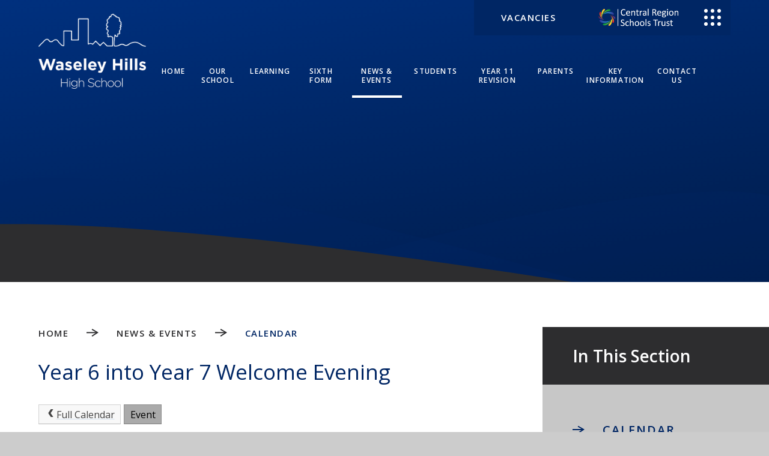

--- FILE ---
content_type: text/html
request_url: https://www.waseleyhillsschool.org.uk/calendar/?calid=1&pid=3&viewid=1&event=25
body_size: 90052
content:

<!DOCTYPE html>
<!--[if IE 7]><html class="no-ios no-js lte-ie9 lte-ie8 lte-ie7" lang="en" xml:lang="en"><![endif]-->
<!--[if IE 8]><html class="no-ios no-js lte-ie9 lte-ie8"  lang="en" xml:lang="en"><![endif]-->
<!--[if IE 9]><html class="no-ios no-js lte-ie9"  lang="en" xml:lang="en"><![endif]-->
<!--[if !IE]><!--> <html class="no-ios no-js"  lang="en" xml:lang="en"><!--<![endif]-->
	<head>
		<meta http-equiv="X-UA-Compatible" content="IE=edge" />
		<meta http-equiv="content-type" content="text/html; charset=utf-8"/>
		
		<link rel="canonical" href="https://www.waseleyhillsschool.org.uk/calendar/?calid=1&pid=3&viewid=1&event=25">
		<script>window.FontAwesomeConfig = {showMissingIcons: false};</script><link rel="stylesheet" media="screen" href="https://cdn.juniperwebsites.co.uk/_includes/font-awesome/5.7.1/css/fa-web-font.css?cache=v4.6.56.3">
<script defer src="https://cdn.juniperwebsites.co.uk/_includes/font-awesome/5.7.1/js/fontawesome-all.min.js?cache=v4.6.56.3"></script>
<script defer src="https://cdn.juniperwebsites.co.uk/_includes/font-awesome/5.7.1/js/fa-v4-shims.min.js?cache=v4.6.56.3"></script>

		<title>Waseley Hills High School - Year 6 into Year 7 Welcome Evening</title>
		
		<style type="text/css">
			:root {
				
				--col-pri: rgb(34, 34, 34);
				
				--col-sec: rgb(136, 136, 136);
				
			}
		</style>
		
<!--[if IE]>
<script>
console = {log:function(){return;}};
</script>
<![endif]-->

<script>
	var boolItemEditDisabled;
	var boolLanguageMode, boolLanguageEditOriginal;
	var boolViewingConnect;
	var boolConnectDashboard;
	var displayRegions = [];
	var intNewFileCount = 0;
	strItemType = "calendar_event";
	strSubItemType = "calendar";

	var featureSupport = {
		tagging: false,
		eventTagging: false
	};
	var boolLoggedIn = false;
boolAdminMode = false;
	var boolSuperUser = false;
strCookieBarStyle = 'overlay';
	intParentPageID = "3";
	intCurrentItemID = 25;
	intCurrentCatID = 1;	intCurrentCalendarID = 1;
	strCurrentCalendarType = 'calendar';
	strCalendarCSV = ',1,';
	intViewID = 1;

boolIsHomePage = false;
	boolItemEditDisabled = true;
	boolLanguageEditOriginal=true;
	strCurrentLanguage='en-gb';	strFileAttachmentsUploadLocation = 'bottom';	boolViewingConnect = false;	boolConnectDashboard = false;	var objEditorComponentList = {};

</script>

<script src="https://cdn.juniperwebsites.co.uk/admin/_includes/js/mutation_events.min.js?cache=v4.6.56.3"></script>
<script src="https://cdn.juniperwebsites.co.uk/admin/_includes/js/jquery/jquery.js?cache=v4.6.56.3"></script>
<script src="https://cdn.juniperwebsites.co.uk/admin/_includes/js/jquery/jquery.prefilter.js?cache=v4.6.56.3"></script>
<script src="https://cdn.juniperwebsites.co.uk/admin/_includes/js/jquery/jquery.query.js?cache=v4.6.56.3"></script>
<script src="https://cdn.juniperwebsites.co.uk/admin/_includes/js/jquery/js.cookie.js?cache=v4.6.56.3"></script>
<script src="/_includes/editor/template-javascript.asp?cache=260112"></script>
<script src="/admin/_includes/js/functions/minified/functions.login.new.asp?cache=260112"></script>

  <script>

  </script>
<link rel="stylesheet" media="screen" href="/_site/css/main.css?cache=20201005">

	<link rel="stylesheet" href="/_site/css/print.css" type="text/css" media="print">
	<meta name="mobile-web-app-capable" content="yes">
	<meta name="apple-mobile-web-app-capable" content="yes">
	<meta name="viewport" content="width=device-width, initial-scale=1, minimum-scale=1, maximum-scale=1">
	<link rel="author" href="/humans.txt">
	<link rel="icon" href="/_site/images/favicons/favicon.ico">
	<link rel="apple-touch-icon" href="/_site/images/favicons/favicon.png">
	<link rel="preconnect" href="https://fonts.googleapis.com">
	<link rel="preconnect" href="https://fonts.gstatic.com" crossorigin>
	<link href="https://fonts.googleapis.com/css2?family=Open+Sans:ital,wght@0,300;0,400;0,600;0,700;1,400;1,600;1,700&display=swap" rel="stylesheet">

	<script type="text/javascript">
	var iOS = ( navigator.userAgent.match(/(iPad|iPhone|iPod)/g) ? true : false );
	if (iOS) { $('html').removeClass('no-ios').addClass('ios'); }
	</script><link rel="stylesheet" media="screen" href="https://cdn.juniperwebsites.co.uk/_includes/css/content-blocks.css?cache=v4.6.56.3">
<link rel="stylesheet" media="screen" href="/_includes/css/cookie-colour.asp?cache=260112">
<link rel="stylesheet" media="screen" href="https://cdn.juniperwebsites.co.uk/_includes/css/cookies.css?cache=v4.6.56.3">
<link rel="stylesheet" media="screen" href="https://cdn.juniperwebsites.co.uk/_includes/css/cookies.advanced.css?cache=v4.6.56.3">
<link rel="stylesheet" media="screen" href="https://cdn.juniperwebsites.co.uk/calendar/fullcalendar/fullcalendar-dist.css?cache=v4.6.56.3">
<link rel="stylesheet" media="screen" href="/_site/css/calendar.css?cache=260112">
<link rel="stylesheet" media="screen" href="https://cdn.juniperwebsites.co.uk/_includes/css/overlord.css?cache=v4.6.56.3">
<link rel="stylesheet" media="screen" href="https://cdn.juniperwebsites.co.uk/_includes/css/templates.css?cache=v4.6.56.3">
<link rel="stylesheet" media="screen" href="/_site/css/attachments.css?cache=260112">
<link rel="stylesheet" media="screen" href="/_site/css/templates.css?cache=260112">
<style>#print_me { display: none;}</style><script src="https://cdn.juniperwebsites.co.uk/admin/_includes/js/modernizr.js?cache=v4.6.56.3"></script>

        <meta property="og:site_name" content="Waseley Hills High School" />
        <meta property="og:title" content="Year 6 into Year 7 Welcome Evening" />
        <meta property="og:image" content="https://www.waseleyhillsschool.org.uk/_site/images/design/thumbnail.jpg" />
        <meta property="og:type" content="website" />
        <meta property="twitter:card" content="summary" />
</head>


    <body>


<div id="print_me"></div>
<div class="mason mason--inner">

	<section class="access">
		<a class="access__anchor" name="header"></a>
		<a class="access__link" href="#content">Skip to content &darr;</a>
	</section>
	

	<header class="header" data-header="fixed flex" data-menu="flex">
		<section class="menu">
			<button class="reset__button cover mobile__menu__bg" data-remove=".mason--menu"></button>
			<div class="menu__extras">
				<div class="menu__quicklinks">
					<div class="button__link"><a href="/page/?title=Vacancies&amp;pid=13">vacancies</a></div>
					<div class="button__link">
						<a href="https://www.crst.org.uk" target="_blank">
							<img src="/_site/images/design/trust_logo.png" alt="Central Region Schools Trust" />
						</a>
					</div>
					<div class="menu__quicklinks__dropdown container">
						<button class="menu__quicklinks__dropdown__toggle reset__button" type="button" data-toggle=".mason--quicklinks">
							<svg xmlns="http://www.w3.org/2000/svg" width="28" height="28" viewBox="0 0 28 28">
								<g data-name="Group 709" transform="translate(-1340 -16)">
									<circle data-name="Ellipse 24" cx="3" cy="3" r="3" transform="translate(1340 16)" fill="#fff"/>
									<circle data-name="Ellipse 25" cx="3" cy="3" r="3" transform="translate(1351 16)" fill="#fff"/>
									<circle data-name="Ellipse 26" cx="3" cy="3" r="3" transform="translate(1362 16)" fill="#fff"/>
									<circle data-name="Ellipse 27" cx="3" cy="3" r="3" transform="translate(1340 27)" fill="#fff"/>
									<circle data-name="Ellipse 28" cx="3" cy="3" r="3" transform="translate(1351 27)" fill="#fff"/>
									<circle data-name="Ellipse 29" cx="3" cy="3" r="3" transform="translate(1362 27)" fill="#fff"/>
									<circle data-name="Ellipse 30" cx="3" cy="3" r="3" transform="translate(1340 38)" fill="#fff"/>
									<circle data-name="Ellipse 31" cx="3" cy="3" r="3" transform="translate(1351 38)" fill="#fff"/>
									<circle data-name="Ellipse 32" cx="3" cy="3" r="3" transform="translate(1362 38)" fill="#fff"/>
								</g>
							</svg>
						</button>
						<ul class="menu__quicklinks__dropdown__list reset__ul"></ul>
					</div>
				</div>
				<div class="search__container inline">
					<div class="search__container__flex">
						<form method="post" action="/search/default.asp?pid=0" class="menu__extras__form block">
							<button class="menu__extras__submit reset__button" type="submit" name="Search"><i class="fal fa-search"></i></button>
							<input class="menu__extras__input cover f__display" type="text" name="searchValue" title="search" placeholder="Search Site..."></input>
						</form>					
					</div>
					<button data-toggle=".mason--find" class="find__button reset__button circle inline"><i class="fas fa-search"></i></button>
				</div>
			</div>
			<nav class="menu__sidebar">
				<ul class="menu__list reset__ul"><li class="menu__list__item menu__list__item--page_1"><a class="menu__list__item__link reset__a block" id="page_1" href="/"><svg class="section__arrow" viewBox="0 0 22.074 14.048" width="20"><g data-name="Group 11" fill="none" stroke="#2d2d2f" stroke-width="2"><path data-name="Path 13" d="M10 .865 20.149 6.68 10 13.205"/><path data-name="Line 125" d="M0 6.868h20"/></g></svg><span>Home</span></a><button aria-hidden="true" title="View pages within Home" class="menu__list__item__button reset__button" data-tab=".menu__list__item--page_1--expand"><i class="menu__list__item__button__icon fa fa-angle-down"></i></button></li><li class="menu__list__item menu__list__item--page_6 menu__list__item--subitems"><a class="menu__list__item__link reset__a block" id="page_6" href="/page/?title=Our+School&amp;pid=6"><svg class="section__arrow" viewBox="0 0 22.074 14.048" width="20"><g data-name="Group 11" fill="none" stroke="#2d2d2f" stroke-width="2"><path data-name="Path 13" d="M10 .865 20.149 6.68 10 13.205"/><path data-name="Line 125" d="M0 6.868h20"/></g></svg><span>Our School</span></a><button aria-hidden="true" title="View pages within Our School" class="menu__list__item__button reset__button" data-tab=".menu__list__item--page_6--expand"><i class="menu__list__item__button__icon fa fa-angle-down"></i></button><ul class="menu__list__item__sub"><li class="menu__list__item menu__list__item--page_10"><a class="menu__list__item__link reset__a block" id="page_10" href="/page/?title=Principal%27s+Welcome&amp;pid=10"><svg class="section__arrow" viewBox="0 0 22.074 14.048" width="20"><g data-name="Group 11" fill="none" stroke="#2d2d2f" stroke-width="2"><path data-name="Path 13" d="M10 .865 20.149 6.68 10 13.205"/><path data-name="Line 125" d="M0 6.868h20"/></g></svg><span>Principal's Welcome</span></a><button aria-hidden="true" title="View pages within Principal's Welcome" class="menu__list__item__button reset__button" data-tab=".menu__list__item--page_10--expand"><i class="menu__list__item__button__icon fa fa-angle-down"></i></button></li><li class="menu__list__item menu__list__item--page_9"><a class="menu__list__item__link reset__a block" id="page_9" href="/page/?title=Ethos%2C+Values+and+Vision&amp;pid=9"><svg class="section__arrow" viewBox="0 0 22.074 14.048" width="20"><g data-name="Group 11" fill="none" stroke="#2d2d2f" stroke-width="2"><path data-name="Path 13" d="M10 .865 20.149 6.68 10 13.205"/><path data-name="Line 125" d="M0 6.868h20"/></g></svg><span>Ethos, Values and Vision</span></a><button aria-hidden="true" title="View pages within Ethos, Values and Vision" class="menu__list__item__button reset__button" data-tab=".menu__list__item--page_9--expand"><i class="menu__list__item__button__icon fa fa-angle-down"></i></button></li><li class="menu__list__item menu__list__item--page_11"><a class="menu__list__item__link reset__a block" id="page_11" href="/page/?title=Staff&amp;pid=11"><svg class="section__arrow" viewBox="0 0 22.074 14.048" width="20"><g data-name="Group 11" fill="none" stroke="#2d2d2f" stroke-width="2"><path data-name="Path 13" d="M10 .865 20.149 6.68 10 13.205"/><path data-name="Line 125" d="M0 6.868h20"/></g></svg><span>Staff</span></a><button aria-hidden="true" title="View pages within Staff" class="menu__list__item__button reset__button" data-tab=".menu__list__item--page_11--expand"><i class="menu__list__item__button__icon fa fa-angle-down"></i></button></li><li class="menu__list__item menu__list__item--page_12"><a class="menu__list__item__link reset__a block" id="page_12" href="/page/?title=Governors&amp;pid=12"><svg class="section__arrow" viewBox="0 0 22.074 14.048" width="20"><g data-name="Group 11" fill="none" stroke="#2d2d2f" stroke-width="2"><path data-name="Path 13" d="M10 .865 20.149 6.68 10 13.205"/><path data-name="Line 125" d="M0 6.868h20"/></g></svg><span>Governors</span></a><button aria-hidden="true" title="View pages within Governors" class="menu__list__item__button reset__button" data-tab=".menu__list__item--page_12--expand"><i class="menu__list__item__button__icon fa fa-angle-down"></i></button></li><li class="menu__list__item menu__list__item--page_156"><a class="menu__list__item__link reset__a block" id="page_156" href="/page/?title=Catering&amp;pid=156"><svg class="section__arrow" viewBox="0 0 22.074 14.048" width="20"><g data-name="Group 11" fill="none" stroke="#2d2d2f" stroke-width="2"><path data-name="Path 13" d="M10 .865 20.149 6.68 10 13.205"/><path data-name="Line 125" d="M0 6.868h20"/></g></svg><span>Catering</span></a><button aria-hidden="true" title="View pages within Catering" class="menu__list__item__button reset__button" data-tab=".menu__list__item--page_156--expand"><i class="menu__list__item__button__icon fa fa-angle-down"></i></button></li><li class="menu__list__item menu__list__item--page_13"><a class="menu__list__item__link reset__a block" id="page_13" href="/page/?title=Vacancies&amp;pid=13"><svg class="section__arrow" viewBox="0 0 22.074 14.048" width="20"><g data-name="Group 11" fill="none" stroke="#2d2d2f" stroke-width="2"><path data-name="Path 13" d="M10 .865 20.149 6.68 10 13.205"/><path data-name="Line 125" d="M0 6.868h20"/></g></svg><span>Vacancies</span></a><button aria-hidden="true" title="View pages within Vacancies" class="menu__list__item__button reset__button" data-tab=".menu__list__item--page_13--expand"><i class="menu__list__item__button__icon fa fa-angle-down"></i></button></li><li class="menu__list__item menu__list__item--page_15"><a class="menu__list__item__link reset__a block" id="page_15" href="/page/?title=Pastoral&amp;pid=15"><svg class="section__arrow" viewBox="0 0 22.074 14.048" width="20"><g data-name="Group 11" fill="none" stroke="#2d2d2f" stroke-width="2"><path data-name="Path 13" d="M10 .865 20.149 6.68 10 13.205"/><path data-name="Line 125" d="M0 6.868h20"/></g></svg><span>Pastoral</span></a><button aria-hidden="true" title="View pages within Pastoral" class="menu__list__item__button reset__button" data-tab=".menu__list__item--page_15--expand"><i class="menu__list__item__button__icon fa fa-angle-down"></i></button></li><li class="menu__list__item menu__list__item--page_16"><a class="menu__list__item__link reset__a block" id="page_16" href="/page/?title=Virtual+Tour+%2D+New+Build&amp;pid=16"><svg class="section__arrow" viewBox="0 0 22.074 14.048" width="20"><g data-name="Group 11" fill="none" stroke="#2d2d2f" stroke-width="2"><path data-name="Path 13" d="M10 .865 20.149 6.68 10 13.205"/><path data-name="Line 125" d="M0 6.868h20"/></g></svg><span>Virtual Tour - New Build</span></a><button aria-hidden="true" title="View pages within Virtual Tour - New Build" class="menu__list__item__button reset__button" data-tab=".menu__list__item--page_16--expand"><i class="menu__list__item__button__icon fa fa-angle-down"></i></button></li><li class="menu__list__item menu__list__item--page_90"><a class="menu__list__item__link reset__a block" id="page_90" href="/page/?title=Equality+Statement&amp;pid=90"><svg class="section__arrow" viewBox="0 0 22.074 14.048" width="20"><g data-name="Group 11" fill="none" stroke="#2d2d2f" stroke-width="2"><path data-name="Path 13" d="M10 .865 20.149 6.68 10 13.205"/><path data-name="Line 125" d="M0 6.868h20"/></g></svg><span>Equality Statement</span></a><button aria-hidden="true" title="View pages within Equality Statement" class="menu__list__item__button reset__button" data-tab=".menu__list__item--page_90--expand"><i class="menu__list__item__button__icon fa fa-angle-down"></i></button></li><li class="menu__list__item menu__list__item--page_91"><a class="menu__list__item__link reset__a block" id="page_91" href="/page/?title=Prospectus&amp;pid=91"><svg class="section__arrow" viewBox="0 0 22.074 14.048" width="20"><g data-name="Group 11" fill="none" stroke="#2d2d2f" stroke-width="2"><path data-name="Path 13" d="M10 .865 20.149 6.68 10 13.205"/><path data-name="Line 125" d="M0 6.868h20"/></g></svg><span>Prospectus</span></a><button aria-hidden="true" title="View pages within Prospectus" class="menu__list__item__button reset__button" data-tab=".menu__list__item--page_91--expand"><i class="menu__list__item__button__icon fa fa-angle-down"></i></button></li></ul></li><li class="menu__list__item menu__list__item--page_7 menu__list__item--subitems"><a class="menu__list__item__link reset__a block" id="page_7" href="/page/?title=Learning&amp;pid=7"><svg class="section__arrow" viewBox="0 0 22.074 14.048" width="20"><g data-name="Group 11" fill="none" stroke="#2d2d2f" stroke-width="2"><path data-name="Path 13" d="M10 .865 20.149 6.68 10 13.205"/><path data-name="Line 125" d="M0 6.868h20"/></g></svg><span>Learning</span></a><button aria-hidden="true" title="View pages within Learning" class="menu__list__item__button reset__button" data-tab=".menu__list__item--page_7--expand"><i class="menu__list__item__button__icon fa fa-angle-down"></i></button><ul class="menu__list__item__sub"><li class="menu__list__item menu__list__item--page_17"><a class="menu__list__item__link reset__a block" id="page_17" href="/page/?title=Curriculum&amp;pid=17"><svg class="section__arrow" viewBox="0 0 22.074 14.048" width="20"><g data-name="Group 11" fill="none" stroke="#2d2d2f" stroke-width="2"><path data-name="Path 13" d="M10 .865 20.149 6.68 10 13.205"/><path data-name="Line 125" d="M0 6.868h20"/></g></svg><span>Curriculum</span></a><button aria-hidden="true" title="View pages within Curriculum" class="menu__list__item__button reset__button" data-tab=".menu__list__item--page_17--expand"><i class="menu__list__item__button__icon fa fa-angle-down"></i></button></li><li class="menu__list__item menu__list__item--page_19"><a class="menu__list__item__link reset__a block" id="page_19" href="/page/?title=SEND&amp;pid=19"><svg class="section__arrow" viewBox="0 0 22.074 14.048" width="20"><g data-name="Group 11" fill="none" stroke="#2d2d2f" stroke-width="2"><path data-name="Path 13" d="M10 .865 20.149 6.68 10 13.205"/><path data-name="Line 125" d="M0 6.868h20"/></g></svg><span>SEND</span></a><button aria-hidden="true" title="View pages within SEND" class="menu__list__item__button reset__button" data-tab=".menu__list__item--page_19--expand"><i class="menu__list__item__button__icon fa fa-angle-down"></i></button></li><li class="menu__list__item menu__list__item--page_58"><a class="menu__list__item__link reset__a block" id="page_58" href="/page/?title=Careers+Information&amp;pid=58"><svg class="section__arrow" viewBox="0 0 22.074 14.048" width="20"><g data-name="Group 11" fill="none" stroke="#2d2d2f" stroke-width="2"><path data-name="Path 13" d="M10 .865 20.149 6.68 10 13.205"/><path data-name="Line 125" d="M0 6.868h20"/></g></svg><span>Careers Information</span></a><button aria-hidden="true" title="View pages within Careers Information" class="menu__list__item__button reset__button" data-tab=".menu__list__item--page_58--expand"><i class="menu__list__item__button__icon fa fa-angle-down"></i></button></li><li class="menu__list__item menu__list__item--page_138"><a class="menu__list__item__link reset__a block" id="page_138" href="/page/?title=EAL&amp;pid=138"><svg class="section__arrow" viewBox="0 0 22.074 14.048" width="20"><g data-name="Group 11" fill="none" stroke="#2d2d2f" stroke-width="2"><path data-name="Path 13" d="M10 .865 20.149 6.68 10 13.205"/><path data-name="Line 125" d="M0 6.868h20"/></g></svg><span>EAL</span></a><button aria-hidden="true" title="View pages within EAL" class="menu__list__item__button reset__button" data-tab=".menu__list__item--page_138--expand"><i class="menu__list__item__button__icon fa fa-angle-down"></i></button></li><li class="menu__list__item menu__list__item--page_124"><a class="menu__list__item__link reset__a block" id="page_124" href="/page/?title=High+Prior+Attainers&amp;pid=124"><svg class="section__arrow" viewBox="0 0 22.074 14.048" width="20"><g data-name="Group 11" fill="none" stroke="#2d2d2f" stroke-width="2"><path data-name="Path 13" d="M10 .865 20.149 6.68 10 13.205"/><path data-name="Line 125" d="M0 6.868h20"/></g></svg><span>High Prior Attainers</span></a><button aria-hidden="true" title="View pages within High Prior Attainers" class="menu__list__item__button reset__button" data-tab=".menu__list__item--page_124--expand"><i class="menu__list__item__button__icon fa fa-angle-down"></i></button></li><li class="menu__list__item menu__list__item--page_104"><a class="menu__list__item__link reset__a block" id="page_104" href="/page/?title=Reading&amp;pid=104"><svg class="section__arrow" viewBox="0 0 22.074 14.048" width="20"><g data-name="Group 11" fill="none" stroke="#2d2d2f" stroke-width="2"><path data-name="Path 13" d="M10 .865 20.149 6.68 10 13.205"/><path data-name="Line 125" d="M0 6.868h20"/></g></svg><span>Reading</span></a><button aria-hidden="true" title="View pages within Reading" class="menu__list__item__button reset__button" data-tab=".menu__list__item--page_104--expand"><i class="menu__list__item__button__icon fa fa-angle-down"></i></button></li></ul></li><li class="menu__list__item menu__list__item--page_43 menu__list__item--subitems"><a class="menu__list__item__link reset__a block" id="page_43" href="/page/?title=Sixth+Form&amp;pid=43"><svg class="section__arrow" viewBox="0 0 22.074 14.048" width="20"><g data-name="Group 11" fill="none" stroke="#2d2d2f" stroke-width="2"><path data-name="Path 13" d="M10 .865 20.149 6.68 10 13.205"/><path data-name="Line 125" d="M0 6.868h20"/></g></svg><span>Sixth Form</span></a><button aria-hidden="true" title="View pages within Sixth Form" class="menu__list__item__button reset__button" data-tab=".menu__list__item--page_43--expand"><i class="menu__list__item__button__icon fa fa-angle-down"></i></button><ul class="menu__list__item__sub"><li class="menu__list__item menu__list__item--page_48"><a class="menu__list__item__link reset__a block" id="page_48" href="/page/?title=Achievement&amp;pid=48"><svg class="section__arrow" viewBox="0 0 22.074 14.048" width="20"><g data-name="Group 11" fill="none" stroke="#2d2d2f" stroke-width="2"><path data-name="Path 13" d="M10 .865 20.149 6.68 10 13.205"/><path data-name="Line 125" d="M0 6.868h20"/></g></svg><span>Achievement</span></a><button aria-hidden="true" title="View pages within Achievement" class="menu__list__item__button reset__button" data-tab=".menu__list__item--page_48--expand"><i class="menu__list__item__button__icon fa fa-angle-down"></i></button></li><li class="menu__list__item menu__list__item--page_49"><a class="menu__list__item__link reset__a block" id="page_49" href="/page/?title=Enrichment+Opportunities&amp;pid=49"><svg class="section__arrow" viewBox="0 0 22.074 14.048" width="20"><g data-name="Group 11" fill="none" stroke="#2d2d2f" stroke-width="2"><path data-name="Path 13" d="M10 .865 20.149 6.68 10 13.205"/><path data-name="Line 125" d="M0 6.868h20"/></g></svg><span>Enrichment Opportunities</span></a><button aria-hidden="true" title="View pages within Enrichment Opportunities" class="menu__list__item__button reset__button" data-tab=".menu__list__item--page_49--expand"><i class="menu__list__item__button__icon fa fa-angle-down"></i></button></li><li class="menu__list__item menu__list__item--page_47"><a class="menu__list__item__link reset__a block" id="page_47" href="/page/?title=Pastoral+Care&amp;pid=47"><svg class="section__arrow" viewBox="0 0 22.074 14.048" width="20"><g data-name="Group 11" fill="none" stroke="#2d2d2f" stroke-width="2"><path data-name="Path 13" d="M10 .865 20.149 6.68 10 13.205"/><path data-name="Line 125" d="M0 6.868h20"/></g></svg><span>Pastoral Care</span></a><button aria-hidden="true" title="View pages within Pastoral Care" class="menu__list__item__button reset__button" data-tab=".menu__list__item--page_47--expand"><i class="menu__list__item__button__icon fa fa-angle-down"></i></button></li><li class="menu__list__item menu__list__item--page_86"><a class="menu__list__item__link reset__a block" id="page_86" href="/page/?title=Sixth+Form+Admissions&amp;pid=86"><svg class="section__arrow" viewBox="0 0 22.074 14.048" width="20"><g data-name="Group 11" fill="none" stroke="#2d2d2f" stroke-width="2"><path data-name="Path 13" d="M10 .865 20.149 6.68 10 13.205"/><path data-name="Line 125" d="M0 6.868h20"/></g></svg><span>Sixth Form Admissions</span></a><button aria-hidden="true" title="View pages within Sixth Form Admissions" class="menu__list__item__button reset__button" data-tab=".menu__list__item--page_86--expand"><i class="menu__list__item__button__icon fa fa-angle-down"></i></button></li><li class="menu__list__item menu__list__item--page_46"><a class="menu__list__item__link reset__a block" id="page_46" href="/page/?title=Student+Life+and+Facilities&amp;pid=46"><svg class="section__arrow" viewBox="0 0 22.074 14.048" width="20"><g data-name="Group 11" fill="none" stroke="#2d2d2f" stroke-width="2"><path data-name="Path 13" d="M10 .865 20.149 6.68 10 13.205"/><path data-name="Line 125" d="M0 6.868h20"/></g></svg><span>Student Life and Facilities</span></a><button aria-hidden="true" title="View pages within Student Life and Facilities" class="menu__list__item__button reset__button" data-tab=".menu__list__item--page_46--expand"><i class="menu__list__item__button__icon fa fa-angle-down"></i></button></li><li class="menu__list__item menu__list__item--page_112"><a class="menu__list__item__link reset__a block" id="page_112" href="/page/?title=Curriculum&amp;pid=112"><svg class="section__arrow" viewBox="0 0 22.074 14.048" width="20"><g data-name="Group 11" fill="none" stroke="#2d2d2f" stroke-width="2"><path data-name="Path 13" d="M10 .865 20.149 6.68 10 13.205"/><path data-name="Line 125" d="M0 6.868h20"/></g></svg><span>Curriculum</span></a><button aria-hidden="true" title="View pages within Curriculum" class="menu__list__item__button reset__button" data-tab=".menu__list__item--page_112--expand"><i class="menu__list__item__button__icon fa fa-angle-down"></i></button></li><li class="menu__list__item menu__list__item--page_113"><a class="menu__list__item__link reset__a block" id="page_113" href="/page/?title=Central+Sixth+Form&amp;pid=113"><svg class="section__arrow" viewBox="0 0 22.074 14.048" width="20"><g data-name="Group 11" fill="none" stroke="#2d2d2f" stroke-width="2"><path data-name="Path 13" d="M10 .865 20.149 6.68 10 13.205"/><path data-name="Line 125" d="M0 6.868h20"/></g></svg><span>Central Sixth Form</span></a><button aria-hidden="true" title="View pages within Central Sixth Form" class="menu__list__item__button reset__button" data-tab=".menu__list__item--page_113--expand"><i class="menu__list__item__button__icon fa fa-angle-down"></i></button></li></ul></li><li class="menu__list__item menu__list__item--page_3 menu__list__item--subitems menu__list__item--selected"><a class="menu__list__item__link reset__a block" id="page_3" href="/news-and-events"><svg class="section__arrow" viewBox="0 0 22.074 14.048" width="20"><g data-name="Group 11" fill="none" stroke="#2d2d2f" stroke-width="2"><path data-name="Path 13" d="M10 .865 20.149 6.68 10 13.205"/><path data-name="Line 125" d="M0 6.868h20"/></g></svg><span>News &amp; Events</span></a><button aria-hidden="true" title="View pages within News &amp; Events" class="menu__list__item__button reset__button" data-tab=".menu__list__item--page_3--expand"><i class="menu__list__item__button__icon fa fa-angle-down"></i></button><ul class="menu__list__item__sub"><li class="menu__list__item menu__list__item--url_1 menu__list__item--selected menu__list__item--final"><a class="menu__list__item__link reset__a block" id="url_1" href="/calendar/?calid=1&amp;pid=3&amp;viewid=1"><svg class="section__arrow" viewBox="0 0 22.074 14.048" width="20"><g data-name="Group 11" fill="none" stroke="#2d2d2f" stroke-width="2"><path data-name="Path 13" d="M10 .865 20.149 6.68 10 13.205"/><path data-name="Line 125" d="M0 6.868h20"/></g></svg><span>Calendar</span></a><button aria-hidden="true" title="View pages within Calendar" class="menu__list__item__button reset__button" data-tab=".menu__list__item--url_1--expand"><i class="menu__list__item__button__icon fa fa-angle-down"></i></button></li><li class="menu__list__item menu__list__item--page_20"><a class="menu__list__item__link reset__a block" id="page_20" href="/page/?title=School+Dates&amp;pid=20"><svg class="section__arrow" viewBox="0 0 22.074 14.048" width="20"><g data-name="Group 11" fill="none" stroke="#2d2d2f" stroke-width="2"><path data-name="Path 13" d="M10 .865 20.149 6.68 10 13.205"/><path data-name="Line 125" d="M0 6.868h20"/></g></svg><span>School Dates</span></a><button aria-hidden="true" title="View pages within School Dates" class="menu__list__item__button reset__button" data-tab=".menu__list__item--page_20--expand"><i class="menu__list__item__button__icon fa fa-angle-down"></i></button></li><li class="menu__list__item menu__list__item--news_category_1"><a class="menu__list__item__link reset__a block" id="news_category_1" href="/news/?pid=3&amp;nid=1"><svg class="section__arrow" viewBox="0 0 22.074 14.048" width="20"><g data-name="Group 11" fill="none" stroke="#2d2d2f" stroke-width="2"><path data-name="Path 13" d="M10 .865 20.149 6.68 10 13.205"/><path data-name="Line 125" d="M0 6.868h20"/></g></svg><span>School News</span></a><button aria-hidden="true" title="View pages within School News" class="menu__list__item__button reset__button" data-tab=".menu__list__item--news_category_1--expand"><i class="menu__list__item__button__icon fa fa-angle-down"></i></button></li><li class="menu__list__item menu__list__item--url_2"><a class="menu__list__item__link reset__a block" id="url_2" href="https://www.crst.org.uk/news/?pid=3&amp;nid=4"><svg class="section__arrow" viewBox="0 0 22.074 14.048" width="20"><g data-name="Group 11" fill="none" stroke="#2d2d2f" stroke-width="2"><path data-name="Path 13" d="M10 .865 20.149 6.68 10 13.205"/><path data-name="Line 125" d="M0 6.868h20"/></g></svg><span>Trust News</span></a><button aria-hidden="true" title="View pages within Trust News" class="menu__list__item__button reset__button" data-tab=".menu__list__item--url_2--expand"><i class="menu__list__item__button__icon fa fa-angle-down"></i></button></li></ul></li><li class="menu__list__item menu__list__item--page_8 menu__list__item--subitems"><a class="menu__list__item__link reset__a block" id="page_8" href="/page/?title=Students&amp;pid=8"><svg class="section__arrow" viewBox="0 0 22.074 14.048" width="20"><g data-name="Group 11" fill="none" stroke="#2d2d2f" stroke-width="2"><path data-name="Path 13" d="M10 .865 20.149 6.68 10 13.205"/><path data-name="Line 125" d="M0 6.868h20"/></g></svg><span>Students</span></a><button aria-hidden="true" title="View pages within Students" class="menu__list__item__button reset__button" data-tab=".menu__list__item--page_8--expand"><i class="menu__list__item__button__icon fa fa-angle-down"></i></button><ul class="menu__list__item__sub"><li class="menu__list__item menu__list__item--page_119"><a class="menu__list__item__link reset__a block" id="page_119" href="/page/?title=Personal+Development&amp;pid=119"><svg class="section__arrow" viewBox="0 0 22.074 14.048" width="20"><g data-name="Group 11" fill="none" stroke="#2d2d2f" stroke-width="2"><path data-name="Path 13" d="M10 .865 20.149 6.68 10 13.205"/><path data-name="Line 125" d="M0 6.868h20"/></g></svg><span>Personal Development</span></a><button aria-hidden="true" title="View pages within Personal Development" class="menu__list__item__button reset__button" data-tab=".menu__list__item--page_119--expand"><i class="menu__list__item__button__icon fa fa-angle-down"></i></button></li><li class="menu__list__item menu__list__item--page_23"><a class="menu__list__item__link reset__a block" id="page_23" href="/page/?title=Online+Resources&amp;pid=23"><svg class="section__arrow" viewBox="0 0 22.074 14.048" width="20"><g data-name="Group 11" fill="none" stroke="#2d2d2f" stroke-width="2"><path data-name="Path 13" d="M10 .865 20.149 6.68 10 13.205"/><path data-name="Line 125" d="M0 6.868h20"/></g></svg><span>Online Resources</span></a><button aria-hidden="true" title="View pages within Online Resources" class="menu__list__item__button reset__button" data-tab=".menu__list__item--page_23--expand"><i class="menu__list__item__button__icon fa fa-angle-down"></i></button></li><li class="menu__list__item menu__list__item--page_52"><a class="menu__list__item__link reset__a block" id="page_52" href="/page/?title=Clubs+and+Activities&amp;pid=52"><svg class="section__arrow" viewBox="0 0 22.074 14.048" width="20"><g data-name="Group 11" fill="none" stroke="#2d2d2f" stroke-width="2"><path data-name="Path 13" d="M10 .865 20.149 6.68 10 13.205"/><path data-name="Line 125" d="M0 6.868h20"/></g></svg><span>Clubs and Activities</span></a><button aria-hidden="true" title="View pages within Clubs and Activities" class="menu__list__item__button reset__button" data-tab=".menu__list__item--page_52--expand"><i class="menu__list__item__button__icon fa fa-angle-down"></i></button></li><li class="menu__list__item menu__list__item--page_59"><a class="menu__list__item__link reset__a block" id="page_59" href="/page/?title=Exams&amp;pid=59"><svg class="section__arrow" viewBox="0 0 22.074 14.048" width="20"><g data-name="Group 11" fill="none" stroke="#2d2d2f" stroke-width="2"><path data-name="Path 13" d="M10 .865 20.149 6.68 10 13.205"/><path data-name="Line 125" d="M0 6.868h20"/></g></svg><span>Exams</span></a><button aria-hidden="true" title="View pages within Exams" class="menu__list__item__button reset__button" data-tab=".menu__list__item--page_59--expand"><i class="menu__list__item__button__icon fa fa-angle-down"></i></button></li><li class="menu__list__item menu__list__item--page_149"><a class="menu__list__item__link reset__a block" id="page_149" href="/page/?title=Year+11+Ensuring+Success&amp;pid=149"><svg class="section__arrow" viewBox="0 0 22.074 14.048" width="20"><g data-name="Group 11" fill="none" stroke="#2d2d2f" stroke-width="2"><path data-name="Path 13" d="M10 .865 20.149 6.68 10 13.205"/><path data-name="Line 125" d="M0 6.868h20"/></g></svg><span>Year 11 Ensuring Success</span></a><button aria-hidden="true" title="View pages within Year 11 Ensuring Success" class="menu__list__item__button reset__button" data-tab=".menu__list__item--page_149--expand"><i class="menu__list__item__button__icon fa fa-angle-down"></i></button></li></ul></li><li class="menu__list__item menu__list__item--page_176 menu__list__item--subitems"><a class="menu__list__item__link reset__a block" id="page_176" href="/page/?title=Year+11+Revision&amp;pid=176"><svg class="section__arrow" viewBox="0 0 22.074 14.048" width="20"><g data-name="Group 11" fill="none" stroke="#2d2d2f" stroke-width="2"><path data-name="Path 13" d="M10 .865 20.149 6.68 10 13.205"/><path data-name="Line 125" d="M0 6.868h20"/></g></svg><span>Year 11 Revision</span></a><button aria-hidden="true" title="View pages within Year 11 Revision" class="menu__list__item__button reset__button" data-tab=".menu__list__item--page_176--expand"><i class="menu__list__item__button__icon fa fa-angle-down"></i></button><ul class="menu__list__item__sub"><li class="menu__list__item menu__list__item--page_187"><a class="menu__list__item__link reset__a block" id="page_187" href="/page/?title=3D+Design&amp;pid=187"><svg class="section__arrow" viewBox="0 0 22.074 14.048" width="20"><g data-name="Group 11" fill="none" stroke="#2d2d2f" stroke-width="2"><path data-name="Path 13" d="M10 .865 20.149 6.68 10 13.205"/><path data-name="Line 125" d="M0 6.868h20"/></g></svg><span>3D Design</span></a><button aria-hidden="true" title="View pages within 3D Design" class="menu__list__item__button reset__button" data-tab=".menu__list__item--page_187--expand"><i class="menu__list__item__button__icon fa fa-angle-down"></i></button></li><li class="menu__list__item menu__list__item--page_199"><a class="menu__list__item__link reset__a block" id="page_199" href="/page/?title=Art&amp;pid=199"><svg class="section__arrow" viewBox="0 0 22.074 14.048" width="20"><g data-name="Group 11" fill="none" stroke="#2d2d2f" stroke-width="2"><path data-name="Path 13" d="M10 .865 20.149 6.68 10 13.205"/><path data-name="Line 125" d="M0 6.868h20"/></g></svg><span>Art</span></a><button aria-hidden="true" title="View pages within Art" class="menu__list__item__button reset__button" data-tab=".menu__list__item--page_199--expand"><i class="menu__list__item__button__icon fa fa-angle-down"></i></button></li><li class="menu__list__item menu__list__item--page_182"><a class="menu__list__item__link reset__a block" id="page_182" href="/page/?title=Biology&amp;pid=182"><svg class="section__arrow" viewBox="0 0 22.074 14.048" width="20"><g data-name="Group 11" fill="none" stroke="#2d2d2f" stroke-width="2"><path data-name="Path 13" d="M10 .865 20.149 6.68 10 13.205"/><path data-name="Line 125" d="M0 6.868h20"/></g></svg><span>Biology</span></a><button aria-hidden="true" title="View pages within Biology" class="menu__list__item__button reset__button" data-tab=".menu__list__item--page_182--expand"><i class="menu__list__item__button__icon fa fa-angle-down"></i></button></li><li class="menu__list__item menu__list__item--page_189"><a class="menu__list__item__link reset__a block" id="page_189" href="/page/?title=Business+Studies&amp;pid=189"><svg class="section__arrow" viewBox="0 0 22.074 14.048" width="20"><g data-name="Group 11" fill="none" stroke="#2d2d2f" stroke-width="2"><path data-name="Path 13" d="M10 .865 20.149 6.68 10 13.205"/><path data-name="Line 125" d="M0 6.868h20"/></g></svg><span>Business Studies</span></a><button aria-hidden="true" title="View pages within Business Studies" class="menu__list__item__button reset__button" data-tab=".menu__list__item--page_189--expand"><i class="menu__list__item__button__icon fa fa-angle-down"></i></button></li><li class="menu__list__item menu__list__item--page_183"><a class="menu__list__item__link reset__a block" id="page_183" href="/page/?title=Chemistry&amp;pid=183"><svg class="section__arrow" viewBox="0 0 22.074 14.048" width="20"><g data-name="Group 11" fill="none" stroke="#2d2d2f" stroke-width="2"><path data-name="Path 13" d="M10 .865 20.149 6.68 10 13.205"/><path data-name="Line 125" d="M0 6.868h20"/></g></svg><span>Chemistry</span></a><button aria-hidden="true" title="View pages within Chemistry" class="menu__list__item__button reset__button" data-tab=".menu__list__item--page_183--expand"><i class="menu__list__item__button__icon fa fa-angle-down"></i></button></li><li class="menu__list__item menu__list__item--page_197"><a class="menu__list__item__link reset__a block" id="page_197" href="/page/?title=Child+Development&amp;pid=197"><svg class="section__arrow" viewBox="0 0 22.074 14.048" width="20"><g data-name="Group 11" fill="none" stroke="#2d2d2f" stroke-width="2"><path data-name="Path 13" d="M10 .865 20.149 6.68 10 13.205"/><path data-name="Line 125" d="M0 6.868h20"/></g></svg><span>Child Development</span></a><button aria-hidden="true" title="View pages within Child Development" class="menu__list__item__button reset__button" data-tab=".menu__list__item--page_197--expand"><i class="menu__list__item__button__icon fa fa-angle-down"></i></button></li><li class="menu__list__item menu__list__item--page_179"><a class="menu__list__item__link reset__a block" id="page_179" href="/page/?title=Combined+Science&amp;pid=179"><svg class="section__arrow" viewBox="0 0 22.074 14.048" width="20"><g data-name="Group 11" fill="none" stroke="#2d2d2f" stroke-width="2"><path data-name="Path 13" d="M10 .865 20.149 6.68 10 13.205"/><path data-name="Line 125" d="M0 6.868h20"/></g></svg><span>Combined Science</span></a><button aria-hidden="true" title="View pages within Combined Science" class="menu__list__item__button reset__button" data-tab=".menu__list__item--page_179--expand"><i class="menu__list__item__button__icon fa fa-angle-down"></i></button></li><li class="menu__list__item menu__list__item--page_190"><a class="menu__list__item__link reset__a block" id="page_190" href="/page/?title=Drama&amp;pid=190"><svg class="section__arrow" viewBox="0 0 22.074 14.048" width="20"><g data-name="Group 11" fill="none" stroke="#2d2d2f" stroke-width="2"><path data-name="Path 13" d="M10 .865 20.149 6.68 10 13.205"/><path data-name="Line 125" d="M0 6.868h20"/></g></svg><span>Drama</span></a><button aria-hidden="true" title="View pages within Drama" class="menu__list__item__button reset__button" data-tab=".menu__list__item--page_190--expand"><i class="menu__list__item__button__icon fa fa-angle-down"></i></button></li><li class="menu__list__item menu__list__item--page_177"><a class="menu__list__item__link reset__a block" id="page_177" href="/page/?title=English+Language&amp;pid=177"><svg class="section__arrow" viewBox="0 0 22.074 14.048" width="20"><g data-name="Group 11" fill="none" stroke="#2d2d2f" stroke-width="2"><path data-name="Path 13" d="M10 .865 20.149 6.68 10 13.205"/><path data-name="Line 125" d="M0 6.868h20"/></g></svg><span>English Language</span></a><button aria-hidden="true" title="View pages within English Language" class="menu__list__item__button reset__button" data-tab=".menu__list__item--page_177--expand"><i class="menu__list__item__button__icon fa fa-angle-down"></i></button></li><li class="menu__list__item menu__list__item--page_180"><a class="menu__list__item__link reset__a block" id="page_180" href="/page/?title=English+Literature&amp;pid=180"><svg class="section__arrow" viewBox="0 0 22.074 14.048" width="20"><g data-name="Group 11" fill="none" stroke="#2d2d2f" stroke-width="2"><path data-name="Path 13" d="M10 .865 20.149 6.68 10 13.205"/><path data-name="Line 125" d="M0 6.868h20"/></g></svg><span>English Literature</span></a><button aria-hidden="true" title="View pages within English Literature" class="menu__list__item__button reset__button" data-tab=".menu__list__item--page_180--expand"><i class="menu__list__item__button__icon fa fa-angle-down"></i></button></li><li class="menu__list__item menu__list__item--page_194"><a class="menu__list__item__link reset__a block" id="page_194" href="/page/?title=Food&amp;pid=194"><svg class="section__arrow" viewBox="0 0 22.074 14.048" width="20"><g data-name="Group 11" fill="none" stroke="#2d2d2f" stroke-width="2"><path data-name="Path 13" d="M10 .865 20.149 6.68 10 13.205"/><path data-name="Line 125" d="M0 6.868h20"/></g></svg><span>Food</span></a><button aria-hidden="true" title="View pages within Food" class="menu__list__item__button reset__button" data-tab=".menu__list__item--page_194--expand"><i class="menu__list__item__button__icon fa fa-angle-down"></i></button></li><li class="menu__list__item menu__list__item--page_192"><a class="menu__list__item__link reset__a block" id="page_192" href="/page/?title=Geography&amp;pid=192"><svg class="section__arrow" viewBox="0 0 22.074 14.048" width="20"><g data-name="Group 11" fill="none" stroke="#2d2d2f" stroke-width="2"><path data-name="Path 13" d="M10 .865 20.149 6.68 10 13.205"/><path data-name="Line 125" d="M0 6.868h20"/></g></svg><span>Geography</span></a><button aria-hidden="true" title="View pages within Geography" class="menu__list__item__button reset__button" data-tab=".menu__list__item--page_192--expand"><i class="menu__list__item__button__icon fa fa-angle-down"></i></button></li><li class="menu__list__item menu__list__item--page_202"><a class="menu__list__item__link reset__a block" id="page_202" href="/page/?title=History&amp;pid=202"><svg class="section__arrow" viewBox="0 0 22.074 14.048" width="20"><g data-name="Group 11" fill="none" stroke="#2d2d2f" stroke-width="2"><path data-name="Path 13" d="M10 .865 20.149 6.68 10 13.205"/><path data-name="Line 125" d="M0 6.868h20"/></g></svg><span>History</span></a><button aria-hidden="true" title="View pages within History" class="menu__list__item__button reset__button" data-tab=".menu__list__item--page_202--expand"><i class="menu__list__item__button__icon fa fa-angle-down"></i></button></li><li class="menu__list__item menu__list__item--page_178"><a class="menu__list__item__link reset__a block" id="page_178" href="/page/?title=Maths&amp;pid=178"><svg class="section__arrow" viewBox="0 0 22.074 14.048" width="20"><g data-name="Group 11" fill="none" stroke="#2d2d2f" stroke-width="2"><path data-name="Path 13" d="M10 .865 20.149 6.68 10 13.205"/><path data-name="Line 125" d="M0 6.868h20"/></g></svg><span>Maths</span></a><button aria-hidden="true" title="View pages within Maths" class="menu__list__item__button reset__button" data-tab=".menu__list__item--page_178--expand"><i class="menu__list__item__button__icon fa fa-angle-down"></i></button></li><li class="menu__list__item menu__list__item--page_185"><a class="menu__list__item__link reset__a block" id="page_185" href="/page/?title=Music&amp;pid=185"><svg class="section__arrow" viewBox="0 0 22.074 14.048" width="20"><g data-name="Group 11" fill="none" stroke="#2d2d2f" stroke-width="2"><path data-name="Path 13" d="M10 .865 20.149 6.68 10 13.205"/><path data-name="Line 125" d="M0 6.868h20"/></g></svg><span>Music</span></a><button aria-hidden="true" title="View pages within Music" class="menu__list__item__button reset__button" data-tab=".menu__list__item--page_185--expand"><i class="menu__list__item__button__icon fa fa-angle-down"></i></button></li><li class="menu__list__item menu__list__item--page_198"><a class="menu__list__item__link reset__a block" id="page_198" href="/page/?title=PE&amp;pid=198"><svg class="section__arrow" viewBox="0 0 22.074 14.048" width="20"><g data-name="Group 11" fill="none" stroke="#2d2d2f" stroke-width="2"><path data-name="Path 13" d="M10 .865 20.149 6.68 10 13.205"/><path data-name="Line 125" d="M0 6.868h20"/></g></svg><span>PE</span></a><button aria-hidden="true" title="View pages within PE" class="menu__list__item__button reset__button" data-tab=".menu__list__item--page_198--expand"><i class="menu__list__item__button__icon fa fa-angle-down"></i></button></li><li class="menu__list__item menu__list__item--page_184"><a class="menu__list__item__link reset__a block" id="page_184" href="/page/?title=Physics&amp;pid=184"><svg class="section__arrow" viewBox="0 0 22.074 14.048" width="20"><g data-name="Group 11" fill="none" stroke="#2d2d2f" stroke-width="2"><path data-name="Path 13" d="M10 .865 20.149 6.68 10 13.205"/><path data-name="Line 125" d="M0 6.868h20"/></g></svg><span>Physics</span></a><button aria-hidden="true" title="View pages within Physics" class="menu__list__item__button reset__button" data-tab=".menu__list__item--page_184--expand"><i class="menu__list__item__button__icon fa fa-angle-down"></i></button></li><li class="menu__list__item menu__list__item--page_200"><a class="menu__list__item__link reset__a block" id="page_200" href="/page/?title=Psychology&amp;pid=200"><svg class="section__arrow" viewBox="0 0 22.074 14.048" width="20"><g data-name="Group 11" fill="none" stroke="#2d2d2f" stroke-width="2"><path data-name="Path 13" d="M10 .865 20.149 6.68 10 13.205"/><path data-name="Line 125" d="M0 6.868h20"/></g></svg><span>Psychology</span></a><button aria-hidden="true" title="View pages within Psychology" class="menu__list__item__button reset__button" data-tab=".menu__list__item--page_200--expand"><i class="menu__list__item__button__icon fa fa-angle-down"></i></button></li><li class="menu__list__item menu__list__item--page_203"><a class="menu__list__item__link reset__a block" id="page_203" href="/page/?title=RPE&amp;pid=203"><svg class="section__arrow" viewBox="0 0 22.074 14.048" width="20"><g data-name="Group 11" fill="none" stroke="#2d2d2f" stroke-width="2"><path data-name="Path 13" d="M10 .865 20.149 6.68 10 13.205"/><path data-name="Line 125" d="M0 6.868h20"/></g></svg><span>RPE</span></a><button aria-hidden="true" title="View pages within RPE" class="menu__list__item__button reset__button" data-tab=".menu__list__item--page_203--expand"><i class="menu__list__item__button__icon fa fa-angle-down"></i></button></li><li class="menu__list__item menu__list__item--page_195"><a class="menu__list__item__link reset__a block" id="page_195" href="/page/?title=Spanish&amp;pid=195"><svg class="section__arrow" viewBox="0 0 22.074 14.048" width="20"><g data-name="Group 11" fill="none" stroke="#2d2d2f" stroke-width="2"><path data-name="Path 13" d="M10 .865 20.149 6.68 10 13.205"/><path data-name="Line 125" d="M0 6.868h20"/></g></svg><span>Spanish</span></a><button aria-hidden="true" title="View pages within Spanish" class="menu__list__item__button reset__button" data-tab=".menu__list__item--page_195--expand"><i class="menu__list__item__button__icon fa fa-angle-down"></i></button></li></ul></li><li class="menu__list__item menu__list__item--page_27 menu__list__item--subitems"><a class="menu__list__item__link reset__a block" id="page_27" href="/page/?title=Parents&amp;pid=27"><svg class="section__arrow" viewBox="0 0 22.074 14.048" width="20"><g data-name="Group 11" fill="none" stroke="#2d2d2f" stroke-width="2"><path data-name="Path 13" d="M10 .865 20.149 6.68 10 13.205"/><path data-name="Line 125" d="M0 6.868h20"/></g></svg><span>Parents</span></a><button aria-hidden="true" title="View pages within Parents" class="menu__list__item__button reset__button" data-tab=".menu__list__item--page_27--expand"><i class="menu__list__item__button__icon fa fa-angle-down"></i></button><ul class="menu__list__item__sub"><li class="menu__list__item menu__list__item--page_30"><a class="menu__list__item__link reset__a block" id="page_30" href="/page/?title=Free+School+Meals&amp;pid=30"><svg class="section__arrow" viewBox="0 0 22.074 14.048" width="20"><g data-name="Group 11" fill="none" stroke="#2d2d2f" stroke-width="2"><path data-name="Path 13" d="M10 .865 20.149 6.68 10 13.205"/><path data-name="Line 125" d="M0 6.868h20"/></g></svg><span>Free School Meals</span></a><button aria-hidden="true" title="View pages within Free School Meals" class="menu__list__item__button reset__button" data-tab=".menu__list__item--page_30--expand"><i class="menu__list__item__button__icon fa fa-angle-down"></i></button></li><li class="menu__list__item menu__list__item--page_32"><a class="menu__list__item__link reset__a block" id="page_32" href="/page/?title=Uniform&amp;pid=32"><svg class="section__arrow" viewBox="0 0 22.074 14.048" width="20"><g data-name="Group 11" fill="none" stroke="#2d2d2f" stroke-width="2"><path data-name="Path 13" d="M10 .865 20.149 6.68 10 13.205"/><path data-name="Line 125" d="M0 6.868h20"/></g></svg><span>Uniform</span></a><button aria-hidden="true" title="View pages within Uniform" class="menu__list__item__button reset__button" data-tab=".menu__list__item--page_32--expand"><i class="menu__list__item__button__icon fa fa-angle-down"></i></button></li><li class="menu__list__item menu__list__item--page_34"><a class="menu__list__item__link reset__a block" id="page_34" href="/page/?title=New+Starters&amp;pid=34"><svg class="section__arrow" viewBox="0 0 22.074 14.048" width="20"><g data-name="Group 11" fill="none" stroke="#2d2d2f" stroke-width="2"><path data-name="Path 13" d="M10 .865 20.149 6.68 10 13.205"/><path data-name="Line 125" d="M0 6.868h20"/></g></svg><span>New Starters</span></a><button aria-hidden="true" title="View pages within New Starters" class="menu__list__item__button reset__button" data-tab=".menu__list__item--page_34--expand"><i class="menu__list__item__button__icon fa fa-angle-down"></i></button></li><li class="menu__list__item menu__list__item--page_53"><a class="menu__list__item__link reset__a block" id="page_53" href="/page/?title=Applying+for+Leave+of+Absence&amp;pid=53"><svg class="section__arrow" viewBox="0 0 22.074 14.048" width="20"><g data-name="Group 11" fill="none" stroke="#2d2d2f" stroke-width="2"><path data-name="Path 13" d="M10 .865 20.149 6.68 10 13.205"/><path data-name="Line 125" d="M0 6.868h20"/></g></svg><span>Applying for Leave of Absence</span></a><button aria-hidden="true" title="View pages within Applying for Leave of Absence" class="menu__list__item__button reset__button" data-tab=".menu__list__item--page_53--expand"><i class="menu__list__item__button__icon fa fa-angle-down"></i></button></li><li class="menu__list__item menu__list__item--page_55"><a class="menu__list__item__link reset__a block" id="page_55" href="/page/?title=Attendance&amp;pid=55"><svg class="section__arrow" viewBox="0 0 22.074 14.048" width="20"><g data-name="Group 11" fill="none" stroke="#2d2d2f" stroke-width="2"><path data-name="Path 13" d="M10 .865 20.149 6.68 10 13.205"/><path data-name="Line 125" d="M0 6.868h20"/></g></svg><span>Attendance</span></a><button aria-hidden="true" title="View pages within Attendance" class="menu__list__item__button reset__button" data-tab=".menu__list__item--page_55--expand"><i class="menu__list__item__button__icon fa fa-angle-down"></i></button></li><li class="menu__list__item menu__list__item--page_57"><a class="menu__list__item__link reset__a block" id="page_57" href="/page/?title=Letters+Home&amp;pid=57"><svg class="section__arrow" viewBox="0 0 22.074 14.048" width="20"><g data-name="Group 11" fill="none" stroke="#2d2d2f" stroke-width="2"><path data-name="Path 13" d="M10 .865 20.149 6.68 10 13.205"/><path data-name="Line 125" d="M0 6.868h20"/></g></svg><span>Letters Home</span></a><button aria-hidden="true" title="View pages within Letters Home" class="menu__list__item__button reset__button" data-tab=".menu__list__item--page_57--expand"><i class="menu__list__item__button__icon fa fa-angle-down"></i></button></li><li class="menu__list__item menu__list__item--page_80"><a class="menu__list__item__link reset__a block" id="page_80" href="/page/?title=Year+6+Parents&amp;pid=80"><svg class="section__arrow" viewBox="0 0 22.074 14.048" width="20"><g data-name="Group 11" fill="none" stroke="#2d2d2f" stroke-width="2"><path data-name="Path 13" d="M10 .865 20.149 6.68 10 13.205"/><path data-name="Line 125" d="M0 6.868h20"/></g></svg><span>Year 6 Parents</span></a><button aria-hidden="true" title="View pages within Year 6 Parents" class="menu__list__item__button reset__button" data-tab=".menu__list__item--page_80--expand"><i class="menu__list__item__button__icon fa fa-angle-down"></i></button></li><li class="menu__list__item menu__list__item--page_114"><a class="menu__list__item__link reset__a block" id="page_114" href="/page/?title=ClassCharts&amp;pid=114"><svg class="section__arrow" viewBox="0 0 22.074 14.048" width="20"><g data-name="Group 11" fill="none" stroke="#2d2d2f" stroke-width="2"><path data-name="Path 13" d="M10 .865 20.149 6.68 10 13.205"/><path data-name="Line 125" d="M0 6.868h20"/></g></svg><span>ClassCharts</span></a><button aria-hidden="true" title="View pages within ClassCharts" class="menu__list__item__button reset__button" data-tab=".menu__list__item--page_114--expand"><i class="menu__list__item__button__icon fa fa-angle-down"></i></button></li><li class="menu__list__item menu__list__item--page_206"><a class="menu__list__item__link reset__a block" id="page_206" href="/page/?title=Online+Safety+Workshop&amp;pid=206"><svg class="section__arrow" viewBox="0 0 22.074 14.048" width="20"><g data-name="Group 11" fill="none" stroke="#2d2d2f" stroke-width="2"><path data-name="Path 13" d="M10 .865 20.149 6.68 10 13.205"/><path data-name="Line 125" d="M0 6.868h20"/></g></svg><span>Online Safety Workshop</span></a><button aria-hidden="true" title="View pages within Online Safety Workshop" class="menu__list__item__button reset__button" data-tab=".menu__list__item--page_206--expand"><i class="menu__list__item__button__icon fa fa-angle-down"></i></button></li></ul></li><li class="menu__list__item menu__list__item--page_36 menu__list__item--subitems"><a class="menu__list__item__link reset__a block" id="page_36" href="/page/?title=Key+Information&amp;pid=36"><svg class="section__arrow" viewBox="0 0 22.074 14.048" width="20"><g data-name="Group 11" fill="none" stroke="#2d2d2f" stroke-width="2"><path data-name="Path 13" d="M10 .865 20.149 6.68 10 13.205"/><path data-name="Line 125" d="M0 6.868h20"/></g></svg><span>Key Information</span></a><button aria-hidden="true" title="View pages within Key Information" class="menu__list__item__button reset__button" data-tab=".menu__list__item--page_36--expand"><i class="menu__list__item__button__icon fa fa-angle-down"></i></button><ul class="menu__list__item__sub"><li class="menu__list__item menu__list__item--page_37"><a class="menu__list__item__link reset__a block" id="page_37" href="/page/?title=Admissions&amp;pid=37"><svg class="section__arrow" viewBox="0 0 22.074 14.048" width="20"><g data-name="Group 11" fill="none" stroke="#2d2d2f" stroke-width="2"><path data-name="Path 13" d="M10 .865 20.149 6.68 10 13.205"/><path data-name="Line 125" d="M0 6.868h20"/></g></svg><span>Admissions</span></a><button aria-hidden="true" title="View pages within Admissions" class="menu__list__item__button reset__button" data-tab=".menu__list__item--page_37--expand"><i class="menu__list__item__button__icon fa fa-angle-down"></i></button></li><li class="menu__list__item menu__list__item--page_38"><a class="menu__list__item__link reset__a block" id="page_38" href="/page/?title=Policies&amp;pid=38"><svg class="section__arrow" viewBox="0 0 22.074 14.048" width="20"><g data-name="Group 11" fill="none" stroke="#2d2d2f" stroke-width="2"><path data-name="Path 13" d="M10 .865 20.149 6.68 10 13.205"/><path data-name="Line 125" d="M0 6.868h20"/></g></svg><span>Policies</span></a><button aria-hidden="true" title="View pages within Policies" class="menu__list__item__button reset__button" data-tab=".menu__list__item--page_38--expand"><i class="menu__list__item__button__icon fa fa-angle-down"></i></button></li><li class="menu__list__item menu__list__item--page_40"><a class="menu__list__item__link reset__a block" id="page_40" href="/page/?title=Exam+Results&amp;pid=40"><svg class="section__arrow" viewBox="0 0 22.074 14.048" width="20"><g data-name="Group 11" fill="none" stroke="#2d2d2f" stroke-width="2"><path data-name="Path 13" d="M10 .865 20.149 6.68 10 13.205"/><path data-name="Line 125" d="M0 6.868h20"/></g></svg><span>Exam Results</span></a><button aria-hidden="true" title="View pages within Exam Results" class="menu__list__item__button reset__button" data-tab=".menu__list__item--page_40--expand"><i class="menu__list__item__button__icon fa fa-angle-down"></i></button></li><li class="menu__list__item menu__list__item--page_41"><a class="menu__list__item__link reset__a block" id="page_41" href="/page/?title=Pupil+Premium&amp;pid=41"><svg class="section__arrow" viewBox="0 0 22.074 14.048" width="20"><g data-name="Group 11" fill="none" stroke="#2d2d2f" stroke-width="2"><path data-name="Path 13" d="M10 .865 20.149 6.68 10 13.205"/><path data-name="Line 125" d="M0 6.868h20"/></g></svg><span>Pupil Premium</span></a><button aria-hidden="true" title="View pages within Pupil Premium" class="menu__list__item__button reset__button" data-tab=".menu__list__item--page_41--expand"><i class="menu__list__item__button__icon fa fa-angle-down"></i></button></li><li class="menu__list__item menu__list__item--page_42"><a class="menu__list__item__link reset__a block" id="page_42" href="/page/?title=Ofsted&amp;pid=42"><svg class="section__arrow" viewBox="0 0 22.074 14.048" width="20"><g data-name="Group 11" fill="none" stroke="#2d2d2f" stroke-width="2"><path data-name="Path 13" d="M10 .865 20.149 6.68 10 13.205"/><path data-name="Line 125" d="M0 6.868h20"/></g></svg><span>Ofsted</span></a><button aria-hidden="true" title="View pages within Ofsted" class="menu__list__item__button reset__button" data-tab=".menu__list__item--page_42--expand"><i class="menu__list__item__button__icon fa fa-angle-down"></i></button></li><li class="menu__list__item menu__list__item--page_85"><a class="menu__list__item__link reset__a block" id="page_85" href="/page/?title=Opening+Hours&amp;pid=85"><svg class="section__arrow" viewBox="0 0 22.074 14.048" width="20"><g data-name="Group 11" fill="none" stroke="#2d2d2f" stroke-width="2"><path data-name="Path 13" d="M10 .865 20.149 6.68 10 13.205"/><path data-name="Line 125" d="M0 6.868h20"/></g></svg><span>Opening Hours</span></a><button aria-hidden="true" title="View pages within Opening Hours" class="menu__list__item__button reset__button" data-tab=".menu__list__item--page_85--expand"><i class="menu__list__item__button__icon fa fa-angle-down"></i></button></li><li class="menu__list__item menu__list__item--page_118"><a class="menu__list__item__link reset__a block" id="page_118" href="/page/?title=Safeguarding&amp;pid=118"><svg class="section__arrow" viewBox="0 0 22.074 14.048" width="20"><g data-name="Group 11" fill="none" stroke="#2d2d2f" stroke-width="2"><path data-name="Path 13" d="M10 .865 20.149 6.68 10 13.205"/><path data-name="Line 125" d="M0 6.868h20"/></g></svg><span>Safeguarding</span></a><button aria-hidden="true" title="View pages within Safeguarding" class="menu__list__item__button reset__button" data-tab=".menu__list__item--page_118--expand"><i class="menu__list__item__button__icon fa fa-angle-down"></i></button></li><li class="menu__list__item menu__list__item--page_151"><a class="menu__list__item__link reset__a block" id="page_151" href="/page/?title=School+Travel&amp;pid=151"><svg class="section__arrow" viewBox="0 0 22.074 14.048" width="20"><g data-name="Group 11" fill="none" stroke="#2d2d2f" stroke-width="2"><path data-name="Path 13" d="M10 .865 20.149 6.68 10 13.205"/><path data-name="Line 125" d="M0 6.868h20"/></g></svg><span>School Travel</span></a><button aria-hidden="true" title="View pages within School Travel" class="menu__list__item__button reset__button" data-tab=".menu__list__item--page_151--expand"><i class="menu__list__item__button__icon fa fa-angle-down"></i></button></li><li class="menu__list__item menu__list__item--url_7"><a class="menu__list__item__link reset__a block" id="url_7" href="https://www.crst.org.uk/page/?title=Teach+Central+%28Train+to+Teach%29&amp;pid=69"><svg class="section__arrow" viewBox="0 0 22.074 14.048" width="20"><g data-name="Group 11" fill="none" stroke="#2d2d2f" stroke-width="2"><path data-name="Path 13" d="M10 .865 20.149 6.68 10 13.205"/><path data-name="Line 125" d="M0 6.868h20"/></g></svg><span>Train to Teach (Teach Central)</span></a><button aria-hidden="true" title="View pages within Train to Teach (Teach Central)" class="menu__list__item__button reset__button" data-tab=".menu__list__item--url_7--expand"><i class="menu__list__item__button__icon fa fa-angle-down"></i></button></li></ul></li><li class="menu__list__item menu__list__item--page_2"><a class="menu__list__item__link reset__a block" id="page_2" href="/contact-us"><svg class="section__arrow" viewBox="0 0 22.074 14.048" width="20"><g data-name="Group 11" fill="none" stroke="#2d2d2f" stroke-width="2"><path data-name="Path 13" d="M10 .865 20.149 6.68 10 13.205"/><path data-name="Line 125" d="M0 6.868h20"/></g></svg><span>Contact Us</span></a><button aria-hidden="true" title="View pages within Contact Us" class="menu__list__item__button reset__button" data-tab=".menu__list__item--page_2--expand"><i class="menu__list__item__button__icon fa fa-angle-down"></i></button></li></ul>
			</nav>
		</section>
		<div class="header__extras">
			<button class="menu__btn reset__button bg__pri col__white block fw__700 f__uppercase" data-toggle=".mason--menu">	
				<div class="menu__btn__text menu__btn__text--open cover"><i class="far fa-bars"></i><span class="hide">Menu</span></div>
			</button>
		</div>
		<div class="header__container">
			<div class="header__logo inline">
				<a href="/" class="header__logo__img block">
				<img src="/_site/images/design/logo.png" class="block" alt="Waseley Hills High School" />
				<img src="/_site/images/design/logo-white.png" class="block" alt="Waseley Hills High School" />
				</a>
				<h1 class="header__logo__title hide">Waseley Hills High School</h1>			
			</div>
		</div>
	</header>
	
	<section class="hero parent">
		
		<div class="hero__circle">
			<div class="hero__slideshow cover parent" data-cycle="" data-parallax="top" data-watch=".mason" data-multiplier=".3">
				<div class="hero__slideshow__item cover"><div class="hero__slideshow__item__image" data-img="/_site/data/files/images/slideshow/0E4674A5D40F4820D8D5FDCE357BD8BE.jpg"></div></div><div class="hero__slideshow__item cover"><div class="hero__slideshow__item__image" data-img="/_site/data/files/images/slideshow/3850B5D57F5F4B639E85CED11EC981BD.jpg"></div></div><div class="hero__slideshow__item cover"><div class="hero__slideshow__item__image" data-img="/_site/data/files/images/slideshow/84E972C28E4227BDF4BBCCE797A3AF0D.jpg"></div></div><div class="hero__slideshow__item cover"><div class="hero__slideshow__item__image" data-img="/_site/data/files/images/slideshow/90E66A2793EF0BE4A709FAE86D43DD51.jpg"></div></div><div class="hero__slideshow__item cover"><div class="hero__slideshow__item__image" data-img="/_site/data/files/images/slideshow/95EBF421804A2F44A0A5A79BC31E087C.jpg"></div></div><div class="hero__slideshow__item cover"><div class="hero__slideshow__item__image" data-img="/_site/data/files/images/slideshow/9BC22EEC57DF35FB2EDC2322CFCF554D.jpg"></div></div><div class="hero__slideshow__item cover"><div class="hero__slideshow__item__image" data-img="/_site/data/files/images/slideshow/BAF430E78E8C8A001E11BA260252D471.jpg"></div></div><div class="hero__slideshow__item cover"><div class="hero__slideshow__item__image" data-img="/_site/data/files/images/slideshow/D3688823A53C43E4ABCAEFBB6B574B28.jpg"></div></div><div class="hero__slideshow__item cover"><div class="hero__slideshow__item__image" data-img="/_site/data/files/images/slideshow/Z1 - Front of School.jpg"></div></div>
			</div>
			
		</div>
		
			<svg class="hero__curve" xmlns="http://www.w3.org/2000/svg" xmlns:xlink="http://www.w3.org/1999/xlink" viewBox="0 0 1440 196" preserveAspectRatio="none">
				<defs>
					<clipPath id="hero__inner-clip-path">
						<rect data-name="Rectangle 179" width="1440" height="196" transform="translate(0 254)" fill="none" stroke="#707070" stroke-width="1"/>
					</clipPath>
				</defs>
				<g data-name="Mask Group 1" transform="translate(0 -254)" clip-path="url(#hero__inner-clip-path)">
					<path data-name="Union 15" d="M1456.858,327.545h3.233l-.079.453h0ZM0,327.545V117.931H0V9.876C8.752,6.954,20.114,4.641,33.773,3,50.386,1.011,70.559,0,93.735,0c68.539,0,163.63,8.7,282.633,25.842,23.85,3.436,49.676,7.631,76.76,12.468,25.915,4.628,53.645,9.962,82.417,15.855,53.575,10.97,112.771,24.277,175.943,39.552,106.436,25.736,225.993,57.462,355.349,94.295,50.794,14.462,103.276,29.768,155.987,45.491,42.13,12.566,84.494,25.426,125.916,38.221,40.973,12.655,72.786,22.705,92.26,28.907v24.631h0l-2-.288v2.57Z" transform="translate(0 254)" fill="#80eda5" opacity="0.5"/>
					<path data-name="Union 7" d="M119.46,340.56,0,340.562V334.11C49.71,316.6,228.271,254.454,438.955,189.65c119.958-36.9,230.689-68.612,329.117-94.262,57.366-14.95,111.288-28.022,160.267-38.855,53.4-11.811,102.3-21.26,145.329-28.085C1192.679,9.571,1287.77,0,1356.3,0c25.387,0,47.118,1.331,64.589,3.957A183.1,183.1,0,0,1,1441,8.033V131.25l-1,.158V340.562H891v-1H444v1H127v-1.194l-7.539,1.194h0Z" transform="translate(-1 279.937)" fill="#81cfed" opacity="0.5"/>
					<path data-name="Subtraction 8" d="M1443,201H0V.257C8.545.212,17.321.189,26.086.189h1.1C57.719.2,90.846.854,125.645,2.145c33.28,1.233,69.029,3.078,106.254,5.486,69.186,4.476,145.922,11.054,228.074,19.551,138.357,14.31,294.392,34.253,463.77,59.274,66.569,9.834,135.363,20.482,204.472,31.649,55.28,8.931,110.922,18.219,165.38,27.6,83.515,14.394,139.107,24.7,149.4,26.623V201h0Z" transform="translate(0 341)" fill="#2b111f"/>
				</g>
			</svg>
		
	</section>
	
	
	<main class="main container" id="scrolldown">
		
		<div class="main__flex">
			<div class="content content--calendar_view">
				<div class="breadcrumbs">
					<ul class="content__path"><li class="content__path__item content__path__item--page_1 inline f__uppercase fw__600 f__15"><a class="content__path__item__link reset__a col__type" id="page_1" href="/">Home</a><span class="content__path__item__sep"><svg class="section__arrow" viewBox="0 0 22.074 14.048" width="20"><g data-name="Group 11" fill="none" stroke="#2d2d2f" stroke-width="2"><path data-name="Path 13" d="M10 .865 20.149 6.68 10 13.205"/><path data-name="Line 125" d="M0 6.868h20"/></g></svg></span></li><li class="content__path__item content__path__item--page_3 content__path__item--selected inline f__uppercase fw__600 f__15"><a class="content__path__item__link reset__a col__type" id="page_3" href="/news-and-events">News &amp; Events</a><span class="content__path__item__sep"><svg class="section__arrow" viewBox="0 0 22.074 14.048" width="20"><g data-name="Group 11" fill="none" stroke="#2d2d2f" stroke-width="2"><path data-name="Path 13" d="M10 .865 20.149 6.68 10 13.205"/><path data-name="Line 125" d="M0 6.868h20"/></g></svg></span></li><li class="content__path__item content__path__item--url_1 content__path__item--selected content__path__item--final inline f__uppercase fw__600 f__15"><a class="content__path__item__link reset__a col__type" id="url_1" href="/calendar/?calid=1&amp;pid=3&amp;viewid=1">Calendar</a><span class="content__path__item__sep"><svg class="section__arrow" viewBox="0 0 22.074 14.048" width="20"><g data-name="Group 11" fill="none" stroke="#2d2d2f" stroke-width="2"><path data-name="Path 13" d="M10 .865 20.149 6.68 10 13.205"/><path data-name="Line 125" d="M0 6.868h20"/></g></svg></span></li></ul>
				</div>
				<h1 class="content__title" id="itemTitle">Year 6 into Year 7 Welcome Evening</h1>
				<a class="content__anchor" name="content"></a>
				<div class="content__region"><div class="content__region__event">
<div class="content__event__cals"><div class="ui_toolbar"><a class="ui_button" href="https://www.waseleyhillsschool.org.uk/calendar/?calid=1&amp;pid=3&amp;viewid=1&amp;month=7&amp;year=2024"><span class="ui_icon ui_icon--prev"></span>Full Calendar</a><span class="ui_tag" style="background-color: #AAAAAA;color:#000000 !important;">Event</span></div></div><div class="content__event__summary "><p>This event will take place on 02/07/2024</p></div><div class="content__event__desc"></div><div class="content__event__tags"></div></div></div><div class="content__share"><ul class="content__share__list"><li class="content__share__list__icon content__share__list__icon--email hex--email"><a href="mailto:?subject=Year%206%20into%20Year%207%20Welcome%20Evening&amp;body=https%3A%2F%2Fwww%2Ewaseleyhillsschool%2Eorg%2Euk%2Fcalendar%2F%3Fcalid%3D1%26pid%3D3%26viewid%3D1%26event%3D25" target="_blank"><i class="fa fa-envelope-o"></i></a></li><li class="content__share__list__icon content__share__list__icon--facebook hex--facebook"><a href="https://www.facebook.com/sharer.php?u=https%3A%2F%2Fwww%2Ewaseleyhillsschool%2Eorg%2Euk%2Fcalendar%2F%3Fcalid%3D1%26pid%3D3%26viewid%3D1%26event%3D25" target="_blank"><i class="fa fa-facebook-square"></i></a></li><li class="content__share__list__icon content__share__list__icon--x hex--x"><a href="https://x.com/intent/post?url=https%3A%2F%2Fwww%2Ewaseleyhillsschool%2Eorg%2Euk%2Fcalendar%2F%3Fcalid%3D1%26pid%3D3%26viewid%3D1%26event%3D25" target="_blank"><svg aria-hidden='true' role='img' xmlns='http://www.w3.org/2000/svg' viewBox='0 0 512 512'><path fill='currentColor' d='M389.2 48h70.6L305.6 224.2 487 464H345L233.7 318.6 106.5 464H35.8L200.7 275.5 26.8 48H172.4L272.9 180.9 389.2 48zM364.4 421.8h39.1L151.1 88h-42L364.4 421.8z'/></svg></a></li><li class="content__share__list__icon content__share__list__icon--linkedin hex--linkedin"><a href="https://www.linkedin.com/shareArticle?mini=true&url=https%3A%2F%2Fwww%2Ewaseleyhillsschool%2Eorg%2Euk%2Fcalendar%2F%3Fcalid%3D1%26pid%3D3%26viewid%3D1%26event%3D25&title=Year%206%20into%20Year%207%20Welcome%20Evening" target="_blank"><i class="fa fa-linkedin-square"></i></a></li></ul>				</div>		
	
			</div>
			
				<div class="subnav__container container">
					<nav class="subnav">
						<a class="subnav__anchor" name="subnav"></a>
						<h2 class="subnav__title">In This Section</h2>
						<ul class="subnav__list"><li class="subnav__list__item subnav__list__item--url_1 subnav__list__item--selected subnav__list__item--final"><a class="subnav__list__item__link f__uppercase reset__a block" id="url_1" href="/calendar/?calid=1&amp;pid=3&amp;viewid=1"><svg class="section__arrow" viewBox="0 0 22.074 14.048" width="20"><g data-name="Group 11" fill="none" stroke="#2d2d2f" stroke-width="2"><path data-name="Path 13" d="M10 .865 20.149 6.68 10 13.205"/><path data-name="Line 125" d="M0 6.868h20"/></g></svg><span class="inline">Calendar</span></a></li><li class="subnav__list__item subnav__list__item--page_20"><a class="subnav__list__item__link f__uppercase reset__a block" id="page_20" href="/page/?title=School+Dates&amp;pid=20"><svg class="section__arrow" viewBox="0 0 22.074 14.048" width="20"><g data-name="Group 11" fill="none" stroke="#2d2d2f" stroke-width="2"><path data-name="Path 13" d="M10 .865 20.149 6.68 10 13.205"/><path data-name="Line 125" d="M0 6.868h20"/></g></svg><span class="inline">School Dates</span></a></li><li class="subnav__list__item subnav__list__item--news_category_1"><a class="subnav__list__item__link f__uppercase reset__a block" id="news_category_1" href="/news/?pid=3&amp;nid=1"><svg class="section__arrow" viewBox="0 0 22.074 14.048" width="20"><g data-name="Group 11" fill="none" stroke="#2d2d2f" stroke-width="2"><path data-name="Path 13" d="M10 .865 20.149 6.68 10 13.205"/><path data-name="Line 125" d="M0 6.868h20"/></g></svg><span class="inline">School News</span></a></li><li class="subnav__list__item subnav__list__item--url_2"><a class="subnav__list__item__link f__uppercase reset__a block" id="url_2" href="https://www.crst.org.uk/news/?pid=3&amp;nid=4"><svg class="section__arrow" viewBox="0 0 22.074 14.048" width="20"><g data-name="Group 11" fill="none" stroke="#2d2d2f" stroke-width="2"><path data-name="Path 13" d="M10 .865 20.149 6.68 10 13.205"/><path data-name="Line 125" d="M0 6.868h20"/></g></svg><span class="inline">Trust News</span></a></li></ul>
					</nav>					
				</div>
			
		</div>
			
	</main> 

	
				
	
	<section class="map container">
		<svg class="map__curve" viewBox="0 0 1444.136 151.714" preserveAspectRatio="none">
			<path data-name="Path 3244" d="M1444.136 130.287S751.663.087 373.236 0 0 56.098 0 56.098v95.617h1444.136Z" fill="currentColor"/>
		</svg>
		<div class="map__inner">
			<div class="map__wrapper parent circle">
				<div id="map_canvas" class="map__container" style="background-image: url('/_site/images/design/mapholder.png');"></div>
				
			</div>
			<div class="map__contact col__white">
				<h2 class="map__contact__title f__uppercase section__title">Contact Us</h2>
				<div class="map__contact__list">
					<div class="map__details__item active" data-name="central_region_schools_trust">
						<p class="map__details__item__address">
							<svg viewBox="0 0 20.042 25.053" width="20">
								<path data-name="Path 16" d="M10.021 25.053s10.021-5.011 10.021-15.032A10.02 10.02 0 0 0 10.021 0 10.02 10.02 0 0 0 0 10.021c0 10.021 10.021 15.032 10.021 15.032Z" fill="#81cfed"/>
							</svg>
							School Road<br />Rubery<br />Birmingham<br />B45 9EL</p>
						<p class="map__details__item__phone"><i class="fas fa-phone col__pri"></i>0121 453 5211</p>
						<p class="map__details__item__email none"> 
							<i class="fas fa-paper-plane col__pri"></i>
							<a class="reset__a" href="mailto:office@waseleyhills.worcs.sch.uk" target="_top">office@waseleyhills.worcs.sch.uk</a>
						</p>
					</div>
				</div>
			</div>
		</div>
	</section>

	<footer class="footer bg__pri container col__white f__center">		
		<div class="footer__legal f__uppercase ">
			<p>&copy; 2026&nbsp; Waseley Hills High School</p>
			<p>School Website design by <a rel="nofollow" target="_blank" href="https://websites.junipereducation.org/"> Juniper</a></p>
			<p><a href="https://www.waseleyhillsschool.org.uk/accessibility.asp?level=high-vis&amp;item=url_1" title="This link will display the current page in high visibility mode, suitable for screen reader software">High Visibility Version</a></p>
			<p><a href="https://www.waseleyhillsschool.org.uk/accessibility-statement/">Accessibility Statement</a></p>
			<p><a href="/sitemap/?pid=0">Sitemap</a></p>
			<p><a href="/privacy-cookies/">Privacy Policy</a></p>
			<p><a href="#" id="cookie_settings" role="button" title="Cookie Settings" aria-label="Cookie Settings">Cookie Settings</a>
<script>
	$(document).ready(function() {
		$('#cookie_settings').on('click', function(event) { 
			event.preventDefault();
			$('.cookie_information__icon').trigger('click');
		});
	}); 
</script></p>
		</div>
	</footer>

	 

</div>

<!-- JS -->



<!-- /JS -->

<script src="https://cdn.juniperwebsites.co.uk/admin/_includes/js/functions/minified/functions.dialog.js?cache=v4.6.56.3"></script>
<div class="cookie_information cookie_information--overlay cookie_information--bottom cookie_information--left cookie_information--active"> <div class="cookie_information__icon_container cookie_information__icon_container--hidden"> <div class="cookie_information__icon " role="button" title="Cookie Settings" aria-label="Toggle Cookie Settings"><i class="fa fa-exclamation" aria-hidden="true"></i></div> <div class="cookie_information__hex "></div> </div> <div class="cookie_information__inner"> <div class="cookie_information__hex cookie_information__hex--large"></div> <div class="cookie_information__info"> <p class="cookie_information_heading">Cookie Policy</p> <article>This site uses cookies to store information on your computer. <a href="/privacy-cookies" title="See cookie policy">Click here for more information</a><div class="cookie_information__buttons"><button class="cookie_information__button " data-type="allow" title="Allow" aria-label="Allow">Allow</button><button class="cookie_information__button " data-type="settings" title="Cookie Settings" aria-label="Cookie Settings">Cookie Settings</button></div></article> </div> <button class="cookie_information__close" title="Close Cookie Settings" aria-label="Close Cookie Settings"> <i class="fa fa-times" aria-hidden="true"></i> </button> </div></div>

<script>
    var strDialogTitle = 'Cookie Settings',
        strDialogSaveButton = 'Save',
        strDialogRevokeButton = 'Revoke';

    $(document).ready(function(){
        $('.cookie_information__icon, .cookie_information__close').on('click', function() {
            $('.cookie_information').toggleClass('cookie_information--active');
        });

        if ($.cookie.allowed()) {
            $('.cookie_information__icon_container').addClass('cookie_information__icon_container--hidden');
            $('.cookie_information').removeClass('cookie_information--active');
        }

        $(document).on('click', '.cookie_information__button', function() {
            var strType = $(this).data('type');
            if (strType === 'settings') {
                openCookieSettings();
            } else {
                saveCookiePreferences(strType, '');
            }
        });
        if (!$('.cookie_ui').length) {
            $('body').append($('<div>', {
                class: 'cookie_ui'
            }));
        }

        var openCookieSettings = function() {
            $('body').e4eDialog({
                diagTitle: strDialogTitle,
                contentClass: 'clublist--add',
                width: '500px',
                height: '90%',
                source: '/privacy-cookies/cookie-popup.asp',
                bind: false,
                appendTo: '.cookie_ui',
                buttons: [{
                    id: 'primary',
                    label: strDialogSaveButton,
                    fn: function() {
                        var arrAllowedItems = [];
                        var strType = 'allow';
                        arrAllowedItems.push('core');
                        if ($('#cookie--targeting').is(':checked')) arrAllowedItems.push('targeting');
                        if ($('#cookie--functional').is(':checked')) arrAllowedItems.push('functional');
                        if ($('#cookie--performance').is(':checked')) arrAllowedItems.push('performance');
                        if (!arrAllowedItems.length) strType = 'deny';
                        if (!arrAllowedItems.length === 4) arrAllowedItems = 'all';
                        saveCookiePreferences(strType, arrAllowedItems.join(','));
                        this.close();
                    }
                }, {
                    id: 'close',
                    
                    label: strDialogRevokeButton,
                    
                    fn: function() {
                        saveCookiePreferences('deny', '');
                        this.close();
                    }
                }]
            });
        }
        var saveCookiePreferences = function(strType, strCSVAllowedItems) {
            if (!strType) return;
            if (!strCSVAllowedItems) strCSVAllowedItems = 'all';
            $.ajax({
                'url': '/privacy-cookies/json.asp?action=updateUserPreferances',
                data: {
                    preference: strType,
                    allowItems: strCSVAllowedItems === 'all' ? '' : strCSVAllowedItems
                },
                success: function(data) {
                    var arrCSVAllowedItems = strCSVAllowedItems.split(',');
                    if (data) {
                        if ('allow' === strType && (strCSVAllowedItems === 'all' || (strCSVAllowedItems.indexOf('core') > -1 && strCSVAllowedItems.indexOf('targeting') > -1) && strCSVAllowedItems.indexOf('functional') > -1 && strCSVAllowedItems.indexOf('performance') > -1)) {
                            if ($(document).find('.no__cookies').length > 0) {
                                $(document).find('.no__cookies').each(function() {
                                    if ($(this).data('replacement')) {
                                        var replacement = $(this).data('replacement')
                                        $(this).replaceWith(replacement);
                                    } else {
                                        window.location.reload();
                                    }
                                });
                            }
                            $('.cookie_information__icon_container').addClass('cookie_information__icon_container--hidden');
                            $('.cookie_information').removeClass('cookie_information--active');
                            $('.cookie_information__info').find('article').replaceWith(data);
                        } else {
                            $('.cookie_information__info').find('article').replaceWith(data);
                            if(strType === 'dontSave' || strType === 'save') {
                                $('.cookie_information').removeClass('cookie_information--active');
                            } else if(strType === 'deny') {
                                $('.cookie_information').addClass('cookie_information--active');
                            } else {
                                $('.cookie_information').removeClass('cookie_information--active');
                            }
                        }
                    }
                }
            });
        }
    });
</script><link rel="stylesheet" media="screen" href="/_site/css/map.css?cache=260112">
<script src="https://maps.googleapis.com/maps/api/js?key=AIzaSyCbGvjSgy_le4ev2dS1bRhWBeZ_C1-kILE&cache=260112"></script>
<script src="/_includes/js/mason.min.js?cache=260112"></script>
<script src="/_site/js/min/jquery.cycle2.min.js?cache=260112"></script>
<script src="/_site/js/min/owl.carousel.min.js?cache=260112"></script>
<script src="/_site/js/min/modernizer-custom.min.js?cache=260112"></script>
<script src="/_site/js/min/mapCluster.min.js?cache=260112"></script>
<script src="/_site/js/min/functions.min.js?cache=260112"></script>
<script src="/_site/js/min/scripts.min.js?cache=260112"></script>
<script>
var loadedJS = {"https://cdn.juniperwebsites.co.uk/_includes/font-awesome/5.7.1/js/fontawesome-all.min.js": true,"https://cdn.juniperwebsites.co.uk/_includes/font-awesome/5.7.1/js/fa-v4-shims.min.js": true,"https://cdn.juniperwebsites.co.uk/admin/_includes/js/mutation_events.min.js": true,"https://cdn.juniperwebsites.co.uk/admin/_includes/js/jquery/jquery.js": true,"https://cdn.juniperwebsites.co.uk/admin/_includes/js/jquery/jquery.prefilter.js": true,"https://cdn.juniperwebsites.co.uk/admin/_includes/js/jquery/jquery.query.js": true,"https://cdn.juniperwebsites.co.uk/admin/_includes/js/jquery/js.cookie.js": true,"/_includes/editor/template-javascript.asp": true,"/admin/_includes/js/functions/minified/functions.login.new.asp": true,"https://cdn.juniperwebsites.co.uk/admin/_includes/js/modernizr.js": true,"https://cdn.juniperwebsites.co.uk/admin/_includes/js/functions/minified/functions.dialog.js": true,"https://maps.googleapis.com/maps/api/js?key=AIzaSyCbGvjSgy_le4ev2dS1bRhWBeZ_C1-kILE": true,"/_includes/js/mason.min.js": true,"/_site/js/min/jquery.cycle2.min.js": true,"/_site/js/min/owl.carousel.min.js": true,"/_site/js/min/modernizer-custom.min.js": true,"/_site/js/min/mapCluster.min.js": true,"/_site/js/min/functions.min.js": true,"/_site/js/min/scripts.min.js": true};
var loadedCSS = {"https://cdn.juniperwebsites.co.uk/_includes/font-awesome/5.7.1/css/fa-web-font.css": true,"/_site/css/main.css": true,"https://cdn.juniperwebsites.co.uk/_includes/css/content-blocks.css": true,"/_includes/css/cookie-colour.asp": true,"https://cdn.juniperwebsites.co.uk/_includes/css/cookies.css": true,"https://cdn.juniperwebsites.co.uk/_includes/css/cookies.advanced.css": true,"https://cdn.juniperwebsites.co.uk/calendar/fullcalendar/fullcalendar-dist.css": true,"/_site/css/calendar.css": true,"https://cdn.juniperwebsites.co.uk/_includes/css/overlord.css": true,"https://cdn.juniperwebsites.co.uk/_includes/css/templates.css": true,"/_site/css/attachments.css": true,"/_site/css/templates.css": true,"/_site/css/map.css": true};
</script>
<script>if (typeof mapCanvas === 'undefined') {var mapCanvas = document.getElementById('map_canvas');
}
if (typeof masonMapsObject === 'undefined') { var masonMapsObject = {}; }
if (typeof map === 'undefined') { var map; }
if (typeof masonMapsInitArray === 'undefined') { var masonMapsInitArray = []; }
if (typeof mapsInit === 'undefined') {
var mapsInit = function(event){
masonMapsInitArray.forEach(initiator => initiator(event))}
}
(function() {
var curMapCanvas = document.getElementById('map_canvas'), curMap; 
google.maps.event.addDomListener(curMapCanvas, 'click', mapsInitInner); 
function mapsInitInner(event) { if (typeof curMap !== 'object') {curMap = new google.maps.Map(document.getElementById('map_canvas'), {"disableDefaultUI": true,"scrollwheel": true,"maxZoom": 18,"zoom": 10,"center": {"lat": 52.3915776,"lng": -2.0317779},"styles": [{"featureType": "water","elementType": "geometry","stylers": [{"color": "#e9e9e9"},{"lightness": 17}]},{"featureType": "landscape","elementType": "geometry","stylers": [{"color": "#f5f5f5"},{"lightness": 20}]},{"featureType": "road.highway","elementType": "geometry.fill","stylers": [{"color": "#ffffff"},{"lightness": 17}]},{"featureType": "road.highway","elementType": "geometry.stroke","stylers": [{"color": "#ffffff"},{"lightness": 29},{"weight": 0.2}]},{"featureType": "road.arterial","elementType": "geometry","stylers": [{"color": "#ffffff"},{"lightness": 18}]},{"featureType": "road.local","elementType": "geometry","stylers": [{"color": "#ffffff"},{"lightness": 16}]},{"featureType": "poi","elementType": "geometry","stylers": [{"color": "#f5f5f5"},{"lightness": 21}]},{"featureType": "poi.park","elementType": "geometry","stylers": [{"color": "#dedede"},{"lightness": 21}]},{"elementType": "labels.text.stroke","stylers": [{"visibility": "on"},{"color": "#ffffff"},{"lightness": 16}]},{"elementType": "labels.text.fill","stylers": [{"saturation": 36},{"color": "#333333"},{"lightness": 40}]},{"elementType": "labels.icon","stylers": [{"visibility": "off"}]},{"featureType": "transit","elementType": "geometry","stylers": [{"color": "#f2f2f2"},{"lightness": 19}]},{"featureType": "administrative","elementType": "geometry.fill","stylers": [{"color": "#fefefe"},{"lightness": 20}]},{"featureType": "administrative","elementType": "geometry.stroke","stylers": [{"color": "#fefefe"},{"lightness": 17},{"weight": 1.2}]}]});var arrMarkers = [{"id": "marker_0","record_id": "marker_0","position": {"lat": 52.3915776,"lng": -2.0317779},"title": "Waseley Hills High School","icon": "/_site/images/design/marker.png"}], markers = []; var markerBounds = new google.maps.LatLngBounds(); for (var idx = 0; idx < arrMarkers.length; idx++) { var objMarker = arrMarkers[idx]; objMarker['map'] = curMap; var marker = new google.maps.Marker(objMarker); markerBounds.extend(objMarker.position); markers.push(marker); if (objMarker.clickFN) { google.maps.event.addDomListener(marker, 'click', function(event) { window[this.clickFN].call(this, this, curMap)}); }} curMap.fitBounds(markerBounds);window['mapLoaded'].call(this, curMap, markers); masonMapsObject['map_canvas'] = curMap;
}if (typeof map !== 'object') { map = curMap; }
}
masonMapsInitArray.push(mapsInitInner);})();
</script>


</body>
</html>